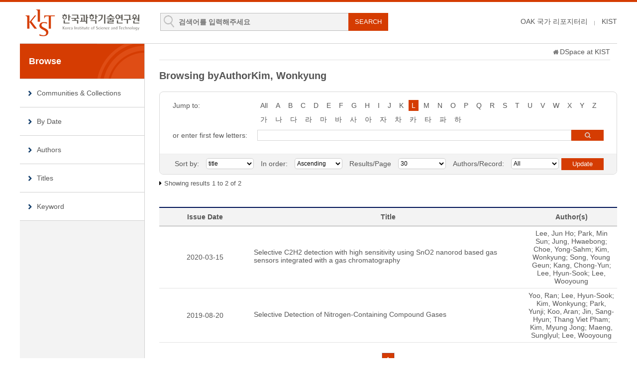

--- FILE ---
content_type: text/css
request_url: https://pubs.kist.re.kr/css/common.css
body_size: 4819
content:
@charset "UTF-8";*{padding:0;margin:0}html{width:100%;height:100%;-webki.top_search_box .int_typet-tap-highlight-color:rgba(0,0,0,0);-webkit-text-size-adjust:100%;-ms-text-size-adjust:100%}body{width:100%;height:100%;line-height:normal;background:#fff;font-size:14px;font-family:'Nanum Gothic',Malgun Gothic,맑은 고딕,Verdana,Arial,'돋움',Dotum;color:#555}body,div,dl,dt,dd,ul,ol,menu,li,h1,h2,h3,h4,h5,h6,pre,form,fieldset,input,textarea,blockquote,th,td,p{margin:0;padding:0}table{border-collapse:collapse;border-spacing:0}fieldset,img,abbr,acronym{margin:0;border:0;_vertical-align:top}address,caption,cite,code,dfn,em,var{font-style:normal;font-weight:normal}ol,ul,menu{list-style:none}legend{position:absolute;visibility:hidden;height:0;line-height:0;font-size:1px}q:before,q:after{content:''}a{color:inherit;text-decoration:none}a:hover{text-decoration:none}hr{display:none}em{color:inherit;font-weight:normal;font-style:normal;1}table caption{display:none}input[type="checkbox"],input[type="radio"]{vertical-align:middle}.mgb_0{margin-bottom:0 !important}.mgt_0{margin-top:0 !important}.mgb_5{margin-bottom:5px !important}.mgb_10{margin-bottom:10px !important}.mgb_20{margin-bottom:20px !important}.mgb_30{margin-bottom:30px !important}.mgb_35{margin-bottom:35px !important}.mgb_40{margin-bottom:40px !important}.mgr_0{margin-right:0 !important}.mgr_5{margin-right:5px !important}.mgr_10{margin-right:10px !important}.mgr_20{margin-right:20px !important}.mgt_5{margin-top:5px !important}.mgt_10{margin-top:10px !important}.mgl_5{margin-left:5px !important}.mgl_10{margin-left:10px !important}.dp_none{display:none}.clear{clear:both !important}.fl_none{float:none !important}.fl_left{float:left !important}.fl_right{float:right !important}.al_right{text-align:right !important}.al_left{text-align:left !important}.al_center{text-align:center !important}.bold_t{font-weight:bold !important}.inputtype_a{height:20px;border:1px solid #d5d5d5;width:99.8%;vertical-align:middle}.int_br_none{border:0 !important}.textarea_type{width:99.8%;border:1px solid #cacaca;border-radius:5px;webkit-border-radius:5px;font-size:12px}.parent_box{position:relative;overflow:hidden}.parent_box:after{content:"";display:block;clear:both}.seltype_a{width:99.8%;border:1px solid #ccc;background:#fff;height:22px;font-size:12px;border-radius:5px}#u_skip{position:relative;z-index:2147483647}#u_skip a{position:absolute;left:0;top:-30px;width:99.8%;background:#000;border:1px solid #4e26bf;text-align:center;outline:0;color:#fff;height:24px;line-height:24px}#u_skip a:active,#u_skip a:focus{top:0;text-decoration:none;cursor:pointer;color:#fff;zoom:1}.mgb_15{margin-bottom:15px !important}.mgt_20{margin-top:20px !important}.mgl_11{margin-left:11px !important}.mgl_13{margin-left:13px !important}.mgl_21{margin-left:21px !important}.mgl_23{margin-left:23px !important}.mgl_28{margin-left:28px !important}.mgl_34{margin-left:34px !important}.mgl_36{margin-left:36px !important}.mgl_37{margin-left:37px !important}.mgl_39{margin-left:39px !important}.mgl_41{margin-left:41px !important}.mgl_42{margin-left:42px !important}.mgl_45{margin-left:45px !important}.mgl_49{margin-left:49px !important}.mgl_50{margin-left:50px !important}.mgl_51{margin-left:51px !important}.mgl_53{margin-left:53px !important}.mgl_54{margin-left:54px !important}.mgl_55{margin-left:55px !important}.mgl_57{margin-left:57px !important}.mgl_62{margin-left:62px !important}.mgl_64{margin-left:64px !important}.mgl_66{margin-left:66px !important}.mgl_67{margin-left:67px !important}.mgl_76{margin-left:76px !important}.mgl_81{margin-left:81px !important}.mgl_82{margin-left:82px !important}.mgl_83{margin-left:83px !important}.mgl_84{margin-left:84px !important}.mgl_88{margin-left:88px !important}.mgl_90{margin-left:90px !important}.mgl_115{margin-left:115px !important}.pdr_5{padding-right:5px !important}.pdr_10{padding-right:10px !important}.pdr_15{padding-right:15px !important}.pdr_20{padding-right:20px !important}.pdl_5{padding-left:5px !important}.pdl_10{padding-left:10px !important}.pdl_15{padding-left:15px !important}.pdl_20{padding-left:20px !important}.inputtype_b{height:20px;border:1px solid #d5d5d5;width:15%;vertical-align:middle}.inputtype_c{height:20px;border:1px solid #d5d5d5;width:60%;vertical-align:middle}.inputtype_d{height:20px;border:1px solid #d5d5d5;width:30%;vertical-align:middle}.inputtype_size_up{height:24px;font-size:14px}.dp_inline_bl{display:inline-block}.dp_bl{display:block}.seltype_b{width:50%;border:1px solid #ccc;background:#fff;height:22px;font-size:12px;border-radius:5px}.seltype_c{width:12%;border:1px solid #ccc;background:#fff;height:22px;font-size:12px;border-radius:5px}.seltype_d{width:40%;border:1px solid #ccc;background:#fff;height:22px;font-size:12px;border-radius:5px}.seltype_pd{padding:3px 0 3px 7px}